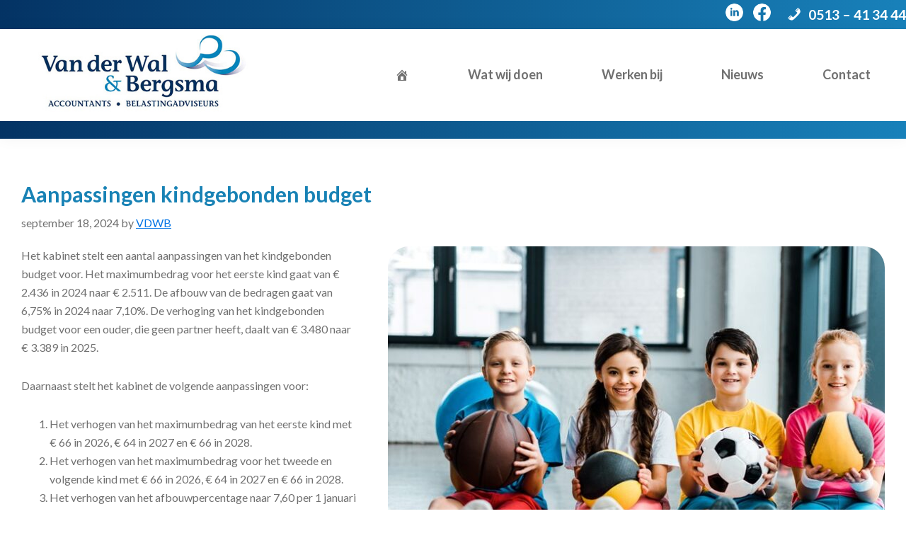

--- FILE ---
content_type: text/html; charset=UTF-8
request_url: https://www.vanderwalbergsma.nl/aanpassingen-kindgebonden-budget/
body_size: 11780
content:
<!DOCTYPE html>
<html lang="nl-NL">
<head >
<meta charset="UTF-8" />
<meta name="viewport" content="width=device-width, initial-scale=1" />
<meta name='robots' content='index, follow, max-image-preview:large, max-snippet:-1, max-video-preview:-1' />

	<!-- This site is optimized with the Yoast SEO plugin v26.7 - https://yoast.com/wordpress/plugins/seo/ -->
	<title>Aanpassingen kindgebonden budget | Van der Wal &amp; Bergsma</title>
	<link rel="canonical" href="https://www.vanderwalbergsma.nl/aanpassingen-kindgebonden-budget/" />
	<meta property="og:locale" content="nl_NL" />
	<meta property="og:type" content="article" />
	<meta property="og:title" content="Aanpassingen kindgebonden budget | Van der Wal &amp; Bergsma" />
	<meta property="og:description" content="Het kabinet stelt een aantal aanpassingen van het kindgebonden budget voor. Het maximumbedrag voor het eerste kind gaat van &euro; 2.436 in 2024 naar &euro; 2.511. De afbouw van de bedragen gaat van" />
	<meta property="og:url" content="https://www.vanderwalbergsma.nl/aanpassingen-kindgebonden-budget/" />
	<meta property="og:site_name" content="Van der Wal &amp; Bergsma" />
	<meta property="article:published_time" content="2024-09-18T04:00:00+00:00" />
	<meta property="og:image" content="https://www.vanderwalbergsma.nl/wp-content/uploads/2024/09/e282e8fd-4773-471a-b00b-c4300211fc05.jpg" />
	<meta property="og:image:width" content="800" />
	<meta property="og:image:height" content="534" />
	<meta property="og:image:type" content="image/jpeg" />
	<meta name="author" content="VDWB" />
	<meta name="twitter:card" content="summary_large_image" />
	<meta name="twitter:label1" content="Geschreven door" />
	<meta name="twitter:data1" content="VDWB" />
	<meta name="twitter:label2" content="Geschatte leestijd" />
	<meta name="twitter:data2" content="1 minuut" />
	<script type="application/ld+json" class="yoast-schema-graph">{"@context":"https://schema.org","@graph":[{"@type":"Article","@id":"https://www.vanderwalbergsma.nl/aanpassingen-kindgebonden-budget/#article","isPartOf":{"@id":"https://www.vanderwalbergsma.nl/aanpassingen-kindgebonden-budget/"},"author":{"name":"VDWB","@id":"https://www.vanderwalbergsma.nl/#/schema/person/46564fee082e1f756089a14f9c0a9502"},"headline":"Aanpassingen kindgebonden budget","datePublished":"2024-09-18T04:00:00+00:00","mainEntityOfPage":{"@id":"https://www.vanderwalbergsma.nl/aanpassingen-kindgebonden-budget/"},"wordCount":133,"publisher":{"@id":"https://www.vanderwalbergsma.nl/#organization"},"image":{"@id":"https://www.vanderwalbergsma.nl/aanpassingen-kindgebonden-budget/#primaryimage"},"thumbnailUrl":"https://www.vanderwalbergsma.nl/wp-content/uploads/2024/09/e282e8fd-4773-471a-b00b-c4300211fc05.jpg","articleSection":["Belastingplan"],"inLanguage":"nl-NL"},{"@type":"WebPage","@id":"https://www.vanderwalbergsma.nl/aanpassingen-kindgebonden-budget/","url":"https://www.vanderwalbergsma.nl/aanpassingen-kindgebonden-budget/","name":"Aanpassingen kindgebonden budget | Van der Wal &amp; Bergsma","isPartOf":{"@id":"https://www.vanderwalbergsma.nl/#website"},"primaryImageOfPage":{"@id":"https://www.vanderwalbergsma.nl/aanpassingen-kindgebonden-budget/#primaryimage"},"image":{"@id":"https://www.vanderwalbergsma.nl/aanpassingen-kindgebonden-budget/#primaryimage"},"thumbnailUrl":"https://www.vanderwalbergsma.nl/wp-content/uploads/2024/09/e282e8fd-4773-471a-b00b-c4300211fc05.jpg","datePublished":"2024-09-18T04:00:00+00:00","breadcrumb":{"@id":"https://www.vanderwalbergsma.nl/aanpassingen-kindgebonden-budget/#breadcrumb"},"inLanguage":"nl-NL","potentialAction":[{"@type":"ReadAction","target":["https://www.vanderwalbergsma.nl/aanpassingen-kindgebonden-budget/"]}]},{"@type":"ImageObject","inLanguage":"nl-NL","@id":"https://www.vanderwalbergsma.nl/aanpassingen-kindgebonden-budget/#primaryimage","url":"https://www.vanderwalbergsma.nl/wp-content/uploads/2024/09/e282e8fd-4773-471a-b00b-c4300211fc05.jpg","contentUrl":"https://www.vanderwalbergsma.nl/wp-content/uploads/2024/09/e282e8fd-4773-471a-b00b-c4300211fc05.jpg","width":800,"height":534},{"@type":"BreadcrumbList","@id":"https://www.vanderwalbergsma.nl/aanpassingen-kindgebonden-budget/#breadcrumb","itemListElement":[{"@type":"ListItem","position":1,"name":"Home","item":"https://www.vanderwalbergsma.nl/"},{"@type":"ListItem","position":2,"name":"Nieuwsberichten","item":"https://www.vanderwalbergsma.nl/nieuwsberichten/"},{"@type":"ListItem","position":3,"name":"Aanpassingen kindgebonden budget"}]},{"@type":"WebSite","@id":"https://www.vanderwalbergsma.nl/#website","url":"https://www.vanderwalbergsma.nl/","name":"Van der Wal &amp; Bergsma","description":"Accountants | Belastingadviseurs","publisher":{"@id":"https://www.vanderwalbergsma.nl/#organization"},"potentialAction":[{"@type":"SearchAction","target":{"@type":"EntryPoint","urlTemplate":"https://www.vanderwalbergsma.nl/?s={search_term_string}"},"query-input":{"@type":"PropertyValueSpecification","valueRequired":true,"valueName":"search_term_string"}}],"inLanguage":"nl-NL"},{"@type":"Organization","@id":"https://www.vanderwalbergsma.nl/#organization","name":"Van der Wal &amp; Bergsma","url":"https://www.vanderwalbergsma.nl/","logo":{"@type":"ImageObject","inLanguage":"nl-NL","@id":"https://www.vanderwalbergsma.nl/#/schema/logo/image/","url":"https://www.vanderwalbergsma.nl/wp-content/uploads/2016/03/logo-vanderwal-463.jpg","contentUrl":"https://www.vanderwalbergsma.nl/wp-content/uploads/2016/03/logo-vanderwal-463.jpg","width":463,"height":148,"caption":"Van der Wal &amp; Bergsma"},"image":{"@id":"https://www.vanderwalbergsma.nl/#/schema/logo/image/"}},{"@type":"Person","@id":"https://www.vanderwalbergsma.nl/#/schema/person/46564fee082e1f756089a14f9c0a9502","name":"VDWB","image":{"@type":"ImageObject","inLanguage":"nl-NL","@id":"https://www.vanderwalbergsma.nl/#/schema/person/image/","url":"https://secure.gravatar.com/avatar/222c8d9586e21ff377ee0eaad4e453b2357e48fcde188a1099859128bdcf968b?s=96&d=mm&r=g","contentUrl":"https://secure.gravatar.com/avatar/222c8d9586e21ff377ee0eaad4e453b2357e48fcde188a1099859128bdcf968b?s=96&d=mm&r=g","caption":"VDWB"},"url":"https://www.vanderwalbergsma.nl/author/vanderwal/"}]}</script>
	<!-- / Yoast SEO plugin. -->


<link rel='dns-prefetch' href='//fonts.googleapis.com' />
<link href='https://fonts.gstatic.com' crossorigin rel='preconnect' />
<link rel="alternate" type="application/rss+xml" title="Van der Wal &amp; Bergsma &raquo; feed" href="https://www.vanderwalbergsma.nl/feed/" />
<link rel="alternate" type="application/rss+xml" title="Van der Wal &amp; Bergsma &raquo; reacties feed" href="https://www.vanderwalbergsma.nl/comments/feed/" />
<link rel="alternate" title="oEmbed (JSON)" type="application/json+oembed" href="https://www.vanderwalbergsma.nl/wp-json/oembed/1.0/embed?url=https%3A%2F%2Fwww.vanderwalbergsma.nl%2Faanpassingen-kindgebonden-budget%2F" />
<link rel="alternate" title="oEmbed (XML)" type="text/xml+oembed" href="https://www.vanderwalbergsma.nl/wp-json/oembed/1.0/embed?url=https%3A%2F%2Fwww.vanderwalbergsma.nl%2Faanpassingen-kindgebonden-budget%2F&#038;format=xml" />
<style id='wp-img-auto-sizes-contain-inline-css'>
img:is([sizes=auto i],[sizes^="auto," i]){contain-intrinsic-size:3000px 1500px}
/*# sourceURL=wp-img-auto-sizes-contain-inline-css */
</style>
<link rel='stylesheet' id='genesis-blocks-style-css-css' href='https://www.vanderwalbergsma.nl/wp-content/plugins/genesis-blocks/dist/style-blocks.build.css?ver=1768466813' media='all' />
<link rel='stylesheet' id='genesis-sample-css' href='https://www.vanderwalbergsma.nl/wp-content/themes/genesis-sample-3/style.css?ver=3.4.2' media='all' />
<style id='genesis-sample-inline-css'>

		.wp-custom-logo .site-container .custom-logo-link {
			aspect-ratio: 350/111.87904967603;
		}
		
/*# sourceURL=genesis-sample-inline-css */
</style>
<style id='wp-emoji-styles-inline-css'>

	img.wp-smiley, img.emoji {
		display: inline !important;
		border: none !important;
		box-shadow: none !important;
		height: 1em !important;
		width: 1em !important;
		margin: 0 0.07em !important;
		vertical-align: -0.1em !important;
		background: none !important;
		padding: 0 !important;
	}
/*# sourceURL=wp-emoji-styles-inline-css */
</style>
<style id='wp-block-library-inline-css'>
:root{--wp-block-synced-color:#7a00df;--wp-block-synced-color--rgb:122,0,223;--wp-bound-block-color:var(--wp-block-synced-color);--wp-editor-canvas-background:#ddd;--wp-admin-theme-color:#007cba;--wp-admin-theme-color--rgb:0,124,186;--wp-admin-theme-color-darker-10:#006ba1;--wp-admin-theme-color-darker-10--rgb:0,107,160.5;--wp-admin-theme-color-darker-20:#005a87;--wp-admin-theme-color-darker-20--rgb:0,90,135;--wp-admin-border-width-focus:2px}@media (min-resolution:192dpi){:root{--wp-admin-border-width-focus:1.5px}}.wp-element-button{cursor:pointer}:root .has-very-light-gray-background-color{background-color:#eee}:root .has-very-dark-gray-background-color{background-color:#313131}:root .has-very-light-gray-color{color:#eee}:root .has-very-dark-gray-color{color:#313131}:root .has-vivid-green-cyan-to-vivid-cyan-blue-gradient-background{background:linear-gradient(135deg,#00d084,#0693e3)}:root .has-purple-crush-gradient-background{background:linear-gradient(135deg,#34e2e4,#4721fb 50%,#ab1dfe)}:root .has-hazy-dawn-gradient-background{background:linear-gradient(135deg,#faaca8,#dad0ec)}:root .has-subdued-olive-gradient-background{background:linear-gradient(135deg,#fafae1,#67a671)}:root .has-atomic-cream-gradient-background{background:linear-gradient(135deg,#fdd79a,#004a59)}:root .has-nightshade-gradient-background{background:linear-gradient(135deg,#330968,#31cdcf)}:root .has-midnight-gradient-background{background:linear-gradient(135deg,#020381,#2874fc)}:root{--wp--preset--font-size--normal:16px;--wp--preset--font-size--huge:42px}.has-regular-font-size{font-size:1em}.has-larger-font-size{font-size:2.625em}.has-normal-font-size{font-size:var(--wp--preset--font-size--normal)}.has-huge-font-size{font-size:var(--wp--preset--font-size--huge)}.has-text-align-center{text-align:center}.has-text-align-left{text-align:left}.has-text-align-right{text-align:right}.has-fit-text{white-space:nowrap!important}#end-resizable-editor-section{display:none}.aligncenter{clear:both}.items-justified-left{justify-content:flex-start}.items-justified-center{justify-content:center}.items-justified-right{justify-content:flex-end}.items-justified-space-between{justify-content:space-between}.screen-reader-text{border:0;clip-path:inset(50%);height:1px;margin:-1px;overflow:hidden;padding:0;position:absolute;width:1px;word-wrap:normal!important}.screen-reader-text:focus{background-color:#ddd;clip-path:none;color:#444;display:block;font-size:1em;height:auto;left:5px;line-height:normal;padding:15px 23px 14px;text-decoration:none;top:5px;width:auto;z-index:100000}html :where(.has-border-color){border-style:solid}html :where([style*=border-top-color]){border-top-style:solid}html :where([style*=border-right-color]){border-right-style:solid}html :where([style*=border-bottom-color]){border-bottom-style:solid}html :where([style*=border-left-color]){border-left-style:solid}html :where([style*=border-width]){border-style:solid}html :where([style*=border-top-width]){border-top-style:solid}html :where([style*=border-right-width]){border-right-style:solid}html :where([style*=border-bottom-width]){border-bottom-style:solid}html :where([style*=border-left-width]){border-left-style:solid}html :where(img[class*=wp-image-]){height:auto;max-width:100%}:where(figure){margin:0 0 1em}html :where(.is-position-sticky){--wp-admin--admin-bar--position-offset:var(--wp-admin--admin-bar--height,0px)}@media screen and (max-width:600px){html :where(.is-position-sticky){--wp-admin--admin-bar--position-offset:0px}}

/*# sourceURL=wp-block-library-inline-css */
</style><style id='global-styles-inline-css'>
:root{--wp--preset--aspect-ratio--square: 1;--wp--preset--aspect-ratio--4-3: 4/3;--wp--preset--aspect-ratio--3-4: 3/4;--wp--preset--aspect-ratio--3-2: 3/2;--wp--preset--aspect-ratio--2-3: 2/3;--wp--preset--aspect-ratio--16-9: 16/9;--wp--preset--aspect-ratio--9-16: 9/16;--wp--preset--color--black: #000000;--wp--preset--color--cyan-bluish-gray: #abb8c3;--wp--preset--color--white: #ffffff;--wp--preset--color--pale-pink: #f78da7;--wp--preset--color--vivid-red: #cf2e2e;--wp--preset--color--luminous-vivid-orange: #ff6900;--wp--preset--color--luminous-vivid-amber: #fcb900;--wp--preset--color--light-green-cyan: #7bdcb5;--wp--preset--color--vivid-green-cyan: #00d084;--wp--preset--color--pale-cyan-blue: #8ed1fc;--wp--preset--color--vivid-cyan-blue: #0693e3;--wp--preset--color--vivid-purple: #9b51e0;--wp--preset--color--theme-primary: #1882b5;--wp--preset--color--theme-secondary: #1882b5;--wp--preset--gradient--vivid-cyan-blue-to-vivid-purple: linear-gradient(135deg,rgb(6,147,227) 0%,rgb(155,81,224) 100%);--wp--preset--gradient--light-green-cyan-to-vivid-green-cyan: linear-gradient(135deg,rgb(122,220,180) 0%,rgb(0,208,130) 100%);--wp--preset--gradient--luminous-vivid-amber-to-luminous-vivid-orange: linear-gradient(135deg,rgb(252,185,0) 0%,rgb(255,105,0) 100%);--wp--preset--gradient--luminous-vivid-orange-to-vivid-red: linear-gradient(135deg,rgb(255,105,0) 0%,rgb(207,46,46) 100%);--wp--preset--gradient--very-light-gray-to-cyan-bluish-gray: linear-gradient(135deg,rgb(238,238,238) 0%,rgb(169,184,195) 100%);--wp--preset--gradient--cool-to-warm-spectrum: linear-gradient(135deg,rgb(74,234,220) 0%,rgb(151,120,209) 20%,rgb(207,42,186) 40%,rgb(238,44,130) 60%,rgb(251,105,98) 80%,rgb(254,248,76) 100%);--wp--preset--gradient--blush-light-purple: linear-gradient(135deg,rgb(255,206,236) 0%,rgb(152,150,240) 100%);--wp--preset--gradient--blush-bordeaux: linear-gradient(135deg,rgb(254,205,165) 0%,rgb(254,45,45) 50%,rgb(107,0,62) 100%);--wp--preset--gradient--luminous-dusk: linear-gradient(135deg,rgb(255,203,112) 0%,rgb(199,81,192) 50%,rgb(65,88,208) 100%);--wp--preset--gradient--pale-ocean: linear-gradient(135deg,rgb(255,245,203) 0%,rgb(182,227,212) 50%,rgb(51,167,181) 100%);--wp--preset--gradient--electric-grass: linear-gradient(135deg,rgb(202,248,128) 0%,rgb(113,206,126) 100%);--wp--preset--gradient--midnight: linear-gradient(135deg,rgb(2,3,129) 0%,rgb(40,116,252) 100%);--wp--preset--font-size--small: 12px;--wp--preset--font-size--medium: 20px;--wp--preset--font-size--large: 20px;--wp--preset--font-size--x-large: 42px;--wp--preset--font-size--normal: 18px;--wp--preset--font-size--larger: 24px;--wp--preset--spacing--20: 0.44rem;--wp--preset--spacing--30: 0.67rem;--wp--preset--spacing--40: 1rem;--wp--preset--spacing--50: 1.5rem;--wp--preset--spacing--60: 2.25rem;--wp--preset--spacing--70: 3.38rem;--wp--preset--spacing--80: 5.06rem;--wp--preset--shadow--natural: 6px 6px 9px rgba(0, 0, 0, 0.2);--wp--preset--shadow--deep: 12px 12px 50px rgba(0, 0, 0, 0.4);--wp--preset--shadow--sharp: 6px 6px 0px rgba(0, 0, 0, 0.2);--wp--preset--shadow--outlined: 6px 6px 0px -3px rgb(255, 255, 255), 6px 6px rgb(0, 0, 0);--wp--preset--shadow--crisp: 6px 6px 0px rgb(0, 0, 0);}:where(.is-layout-flex){gap: 0.5em;}:where(.is-layout-grid){gap: 0.5em;}body .is-layout-flex{display: flex;}.is-layout-flex{flex-wrap: wrap;align-items: center;}.is-layout-flex > :is(*, div){margin: 0;}body .is-layout-grid{display: grid;}.is-layout-grid > :is(*, div){margin: 0;}:where(.wp-block-columns.is-layout-flex){gap: 2em;}:where(.wp-block-columns.is-layout-grid){gap: 2em;}:where(.wp-block-post-template.is-layout-flex){gap: 1.25em;}:where(.wp-block-post-template.is-layout-grid){gap: 1.25em;}.has-black-color{color: var(--wp--preset--color--black) !important;}.has-cyan-bluish-gray-color{color: var(--wp--preset--color--cyan-bluish-gray) !important;}.has-white-color{color: var(--wp--preset--color--white) !important;}.has-pale-pink-color{color: var(--wp--preset--color--pale-pink) !important;}.has-vivid-red-color{color: var(--wp--preset--color--vivid-red) !important;}.has-luminous-vivid-orange-color{color: var(--wp--preset--color--luminous-vivid-orange) !important;}.has-luminous-vivid-amber-color{color: var(--wp--preset--color--luminous-vivid-amber) !important;}.has-light-green-cyan-color{color: var(--wp--preset--color--light-green-cyan) !important;}.has-vivid-green-cyan-color{color: var(--wp--preset--color--vivid-green-cyan) !important;}.has-pale-cyan-blue-color{color: var(--wp--preset--color--pale-cyan-blue) !important;}.has-vivid-cyan-blue-color{color: var(--wp--preset--color--vivid-cyan-blue) !important;}.has-vivid-purple-color{color: var(--wp--preset--color--vivid-purple) !important;}.has-black-background-color{background-color: var(--wp--preset--color--black) !important;}.has-cyan-bluish-gray-background-color{background-color: var(--wp--preset--color--cyan-bluish-gray) !important;}.has-white-background-color{background-color: var(--wp--preset--color--white) !important;}.has-pale-pink-background-color{background-color: var(--wp--preset--color--pale-pink) !important;}.has-vivid-red-background-color{background-color: var(--wp--preset--color--vivid-red) !important;}.has-luminous-vivid-orange-background-color{background-color: var(--wp--preset--color--luminous-vivid-orange) !important;}.has-luminous-vivid-amber-background-color{background-color: var(--wp--preset--color--luminous-vivid-amber) !important;}.has-light-green-cyan-background-color{background-color: var(--wp--preset--color--light-green-cyan) !important;}.has-vivid-green-cyan-background-color{background-color: var(--wp--preset--color--vivid-green-cyan) !important;}.has-pale-cyan-blue-background-color{background-color: var(--wp--preset--color--pale-cyan-blue) !important;}.has-vivid-cyan-blue-background-color{background-color: var(--wp--preset--color--vivid-cyan-blue) !important;}.has-vivid-purple-background-color{background-color: var(--wp--preset--color--vivid-purple) !important;}.has-black-border-color{border-color: var(--wp--preset--color--black) !important;}.has-cyan-bluish-gray-border-color{border-color: var(--wp--preset--color--cyan-bluish-gray) !important;}.has-white-border-color{border-color: var(--wp--preset--color--white) !important;}.has-pale-pink-border-color{border-color: var(--wp--preset--color--pale-pink) !important;}.has-vivid-red-border-color{border-color: var(--wp--preset--color--vivid-red) !important;}.has-luminous-vivid-orange-border-color{border-color: var(--wp--preset--color--luminous-vivid-orange) !important;}.has-luminous-vivid-amber-border-color{border-color: var(--wp--preset--color--luminous-vivid-amber) !important;}.has-light-green-cyan-border-color{border-color: var(--wp--preset--color--light-green-cyan) !important;}.has-vivid-green-cyan-border-color{border-color: var(--wp--preset--color--vivid-green-cyan) !important;}.has-pale-cyan-blue-border-color{border-color: var(--wp--preset--color--pale-cyan-blue) !important;}.has-vivid-cyan-blue-border-color{border-color: var(--wp--preset--color--vivid-cyan-blue) !important;}.has-vivid-purple-border-color{border-color: var(--wp--preset--color--vivid-purple) !important;}.has-vivid-cyan-blue-to-vivid-purple-gradient-background{background: var(--wp--preset--gradient--vivid-cyan-blue-to-vivid-purple) !important;}.has-light-green-cyan-to-vivid-green-cyan-gradient-background{background: var(--wp--preset--gradient--light-green-cyan-to-vivid-green-cyan) !important;}.has-luminous-vivid-amber-to-luminous-vivid-orange-gradient-background{background: var(--wp--preset--gradient--luminous-vivid-amber-to-luminous-vivid-orange) !important;}.has-luminous-vivid-orange-to-vivid-red-gradient-background{background: var(--wp--preset--gradient--luminous-vivid-orange-to-vivid-red) !important;}.has-very-light-gray-to-cyan-bluish-gray-gradient-background{background: var(--wp--preset--gradient--very-light-gray-to-cyan-bluish-gray) !important;}.has-cool-to-warm-spectrum-gradient-background{background: var(--wp--preset--gradient--cool-to-warm-spectrum) !important;}.has-blush-light-purple-gradient-background{background: var(--wp--preset--gradient--blush-light-purple) !important;}.has-blush-bordeaux-gradient-background{background: var(--wp--preset--gradient--blush-bordeaux) !important;}.has-luminous-dusk-gradient-background{background: var(--wp--preset--gradient--luminous-dusk) !important;}.has-pale-ocean-gradient-background{background: var(--wp--preset--gradient--pale-ocean) !important;}.has-electric-grass-gradient-background{background: var(--wp--preset--gradient--electric-grass) !important;}.has-midnight-gradient-background{background: var(--wp--preset--gradient--midnight) !important;}.has-small-font-size{font-size: var(--wp--preset--font-size--small) !important;}.has-medium-font-size{font-size: var(--wp--preset--font-size--medium) !important;}.has-large-font-size{font-size: var(--wp--preset--font-size--large) !important;}.has-x-large-font-size{font-size: var(--wp--preset--font-size--x-large) !important;}
/*# sourceURL=global-styles-inline-css */
</style>

<style id='classic-theme-styles-inline-css'>
/*! This file is auto-generated */
.wp-block-button__link{color:#fff;background-color:#32373c;border-radius:9999px;box-shadow:none;text-decoration:none;padding:calc(.667em + 2px) calc(1.333em + 2px);font-size:1.125em}.wp-block-file__button{background:#32373c;color:#fff;text-decoration:none}
/*# sourceURL=/wp-includes/css/classic-themes.min.css */
</style>
<link rel='stylesheet' id='genesis-sample-fonts-css' href='https://fonts.googleapis.com/css?family=Lato:400,400i,600,700&#038;display=swap' media='all' />
<link rel='stylesheet' id='dashicons-css' href='https://www.vanderwalbergsma.nl/wp-includes/css/dashicons.min.css?ver=6.9' media='all' />
<link rel='stylesheet' id='genesis-sample-gutenberg-css' href='https://www.vanderwalbergsma.nl/wp-content/themes/genesis-sample-3/lib/gutenberg/front-end.css?ver=3.4.2' media='all' />
<style id='genesis-sample-gutenberg-inline-css'>
.gb-block-post-grid .gb-post-grid-items h2 a:hover {
	color: #1882b5;
}

.site-container .wp-block-button .wp-block-button__link {
	background-color: #1882b5;
}

.wp-block-button .wp-block-button__link:not(.has-background),
.wp-block-button .wp-block-button__link:not(.has-background):focus,
.wp-block-button .wp-block-button__link:not(.has-background):hover {
	color: #ffffff;
}

.site-container .wp-block-button.is-style-outline .wp-block-button__link {
	color: #1882b5;
}

.site-container .wp-block-button.is-style-outline .wp-block-button__link:focus,
.site-container .wp-block-button.is-style-outline .wp-block-button__link:hover {
	color: #3ba5d8;
}		.site-container .has-small-font-size {
			font-size: 12px;
		}		.site-container .has-normal-font-size {
			font-size: 18px;
		}		.site-container .has-large-font-size {
			font-size: 20px;
		}		.site-container .has-larger-font-size {
			font-size: 24px;
		}		.site-container .has-theme-primary-color,
		.site-container .wp-block-button .wp-block-button__link.has-theme-primary-color,
		.site-container .wp-block-button.is-style-outline .wp-block-button__link.has-theme-primary-color {
			color: #1882b5;
		}

		.site-container .has-theme-primary-background-color,
		.site-container .wp-block-button .wp-block-button__link.has-theme-primary-background-color,
		.site-container .wp-block-pullquote.is-style-solid-color.has-theme-primary-background-color {
			background-color: #1882b5;
		}		.site-container .has-theme-secondary-color,
		.site-container .wp-block-button .wp-block-button__link.has-theme-secondary-color,
		.site-container .wp-block-button.is-style-outline .wp-block-button__link.has-theme-secondary-color {
			color: #1882b5;
		}

		.site-container .has-theme-secondary-background-color,
		.site-container .wp-block-button .wp-block-button__link.has-theme-secondary-background-color,
		.site-container .wp-block-pullquote.is-style-solid-color.has-theme-secondary-background-color {
			background-color: #1882b5;
		}
/*# sourceURL=genesis-sample-gutenberg-inline-css */
</style>
<script src="https://www.vanderwalbergsma.nl/wp-includes/js/jquery/jquery.min.js?ver=3.7.1" id="jquery-core-js"></script>
<script src="https://www.vanderwalbergsma.nl/wp-includes/js/jquery/jquery-migrate.min.js?ver=3.4.1" id="jquery-migrate-js"></script>
<link rel="https://api.w.org/" href="https://www.vanderwalbergsma.nl/wp-json/" /><link rel="alternate" title="JSON" type="application/json" href="https://www.vanderwalbergsma.nl/wp-json/wp/v2/posts/2160" /><link rel="EditURI" type="application/rsd+xml" title="RSD" href="https://www.vanderwalbergsma.nl/xmlrpc.php?rsd" />
<meta name="generator" content="WordPress 6.9" />
<link rel='shortlink' href='https://www.vanderwalbergsma.nl/?p=2160' />
<link rel="pingback" href="https://www.vanderwalbergsma.nl/xmlrpc.php" />
<link rel="icon" href="https://www.vanderwalbergsma.nl/wp-content/uploads/2016/03/cropped-vanderwal-icon-32x32.jpg" sizes="32x32" />
<link rel="icon" href="https://www.vanderwalbergsma.nl/wp-content/uploads/2016/03/cropped-vanderwal-icon-192x192.jpg" sizes="192x192" />
<link rel="apple-touch-icon" href="https://www.vanderwalbergsma.nl/wp-content/uploads/2016/03/cropped-vanderwal-icon-180x180.jpg" />
<meta name="msapplication-TileImage" content="https://www.vanderwalbergsma.nl/wp-content/uploads/2016/03/cropped-vanderwal-icon-270x270.jpg" />
		<style id="wp-custom-css">
			a:focus {
	border: none;
}
.js .nav-primary {
	padding: 35px 0;
}

hr.wp-block-separator {
	border-bottom: 1px solid;
	color: #1882b5;
	max-width: 200px !important;
}

.wp-custom-logo .title-area {
	padding: 8px 0;	
}

.content {
	width: 100%;
}

ul{
	list-style-image: url('https://www.vanderwalbergsma.nl/wp-content/themes/genesis-sample-3/images/bullet.jpg');
	line-height:3.5;
	font-weight: bold;
}

body {
	color: #707070;
	font-size: 1rem;
}

h1 {
	color: #1882b5;
	font-weight: 600;
	font-size: 2.5rem;
}

h3 {
	color: #1882b5;
}

.wp-block-button a{
	color: white;	
}

img {
	border-radius: 30px;
}

.alignfull img{
	border-radius: 0;
}

.home .gb-block-post-grid-title a {
	font-size: 24px;
	color: #1882b5 !important;
	font-weight: 600;
	text-decoration: none;
}

.archive-title {
	font-size: 35px;
}

.genesis-nav-menu a {
	font-size: 18px;
  color: #707070;
	font-weight: 600;
}

#menu-item-20 {
	padding-right: 20px;
}

.menu-item-has-children a.sf-with-ul::after {
    content: "\25be";
    padding: 15px;
}

.current-menu-item a, .genesis-nav-menu a:hover{
  color: #1882b5 !important;
	border-bottom: solid 1px #1882b5;
}

.site-inner {
  max-width: 1400px;
}

.wp-block-columns {
	margin-top: 40px;
}



/*homepage */
.page-id-4 .entry-header, .page-id-6 .entry-header, .page-id-9 .entry-header {
	display: none;
}

video {
	max-width: 100% !important;

}

.page-id-4 video {
	max-height: 400px !important;
}

.intro-home {
			margin-left: 0 !important;
		margin-right: 0 !important;
}

.intro-home .wp-block-column  {
	margin-right: 0 !important}

.intro-home .wp-containter-3 {
	align-items: middle !important
}

.wp-block-cover-image .wp-block-cover__background.has-background-dim.has-background-dim-100, .wp-block-cover-image .wp-block-cover__gradient-background.has-background-dim.has-background-dim-100, .wp-block-cover .wp-block-cover__background.has-background-dim.has-background-dim-100, .wp-block-cover .wp-block-cover__gradient-background.has-background-dim.has-background-dim-100 {
	border-radius: 0!important;
}

.cta h1 {
	color: white !important;
  font-size: 10px !important;
	text-transform: lowercase;
}

.wp-block-cover.cat-bar, .wp-block-cover-image.cat-bar {
	min-height: 0!important;
}

.cat-bar h1{
	margin-top: 13px;
	font-size: 2.2rem;
}

.cat-bar p{
	font-size: 1.3rem;
}

.intro-home .wp-block-columns {
	align-items: middle !important;
}
.home .wp-container-3 {
	margin: 0;
}

.top-bar-vanderwal {
	border-top: 25px solid;
    border-image: linear-gradient(0.25turn, rgba(4,51,100), rgba(24,129,186));
    border-image-slice: 1;
}

h1.top-bar-vanderwal {
  padding-top: 20px;
}

.wp-block-column {
	margin-left: 0 !important;
	margin-right: 0 !important;
}

.block-kop {
	font-size: 2.5rem;
	color: #1882b5;
	text-transform: uppercase;
	font-weight: 600;
}


.block-kop-diensten {
	font-size: 2.5rem;
	color: #1882b5;
	font-weight: 900;
	min-height: 15px;
	padding-bottom: 5px;
	border-bottom: solid 1px
}

.page-id-6 ul {
	font-weight: normal;
}

/*homepage */


@media only screen and (min-width: 960px){
.full-width-content .entry-content > .alignwide {
margin-left: 0;
margin-right: 0;
max-width: 100%;
width: auto;}

	.nav-primary .genesis-nav-menu li {
	padding: 10px 40px;	
	}
	
	.nav-primary .genesis-nav-menu a { padding: 10px 0;}
	
.alignfull .alignwide, .alignwide .alignwide {
	max-width: 1400px;}
}

.page .entry-header h1 {
	font-size: 2.5rem;
	color: #1882b5;
	font-weight: 600;
	text-align: center;
}

.gb-block-layout-column-inner.gb-background-cover.gb-background-no-repeat {
	height: 100%;
}

.wp-block-cover-image .wp-block-cover__background.has-background-dim.has-background-dim-100, .wp-block-cover-image .wp-block-cover__gradient-background.has-background-dim.has-background-dim-100, .wp-block-cover .wp-block-cover__background.has-background-dim.has-background-dim-100, .wp-block-cover .wp-block-cover__gradient-background.has-background-dim.has-background-dim-100 {
	border-radius: 40px;
}

.site-header {
	border-bottom: 25px solid;
    border-image: linear-gradient(0.25turn, rgba(4,51,100), rgba(24,129,186));
    border-image-slice: 1;
    width:100%;
}

.site-header .wrap {
max-width: 1380px;
margin: 0 auto;
}


.footer-widgets {
	border-top: none;
	  background-image: linear-gradient(0.25turn, rgba(4,51,100), rgba(24,129,186));
    color: white;
    text-align: Left;
}

.footer-widgets h1, .footer-widgets a{
	color: white;
}

.wp-block-cover, .wp-block-cover-image {
	margin-bottom: 40px;
}

.projects-columns {
	padding: 0 40px;	
}

.site-footer {
	padding: 10px;
}

.header-block-badf {
    margin-top: -60px !important;
}
.footer-widgets .textwidget p {
	padding: 3px 0;
}

.gb-block-accordion .gb-accordion-title {
	color:#0073e5;
}
.gb-block-accordion {
	border: solid 1px #f2f2f2;
}

.alignfull .alignwide, .alignwide .alignwide {
	max-width: 1320px;
}
/* Wat wij doen */
.page-id-6 .wp-block-column {
	margin-left: 0;
		margin-right: 0;
}

/* Contactpagina */
.page-id-18 .entry-header{
	display: none;
}

.page-id-18 .site-inner, .page-id-6 .site-inner, .page-id-9 .site-inner, .page-id-4 .site-inner {
	padding-top: 0;
}

.contact-kolom {
	border-radius: 35px;
	padding: 30px;
	color: #707070;
}

.contact-kolom h2 {
font-weight: 600;
}

body .is-layout-flex > * {
	margin: 50px
}

/* Contactpagina */

/* post page */
.singular-image.entry-image {
	float: right;
margin-left: 40px;
}
/* post page */


.wp-block-group {
	margin: 30px 0;
}

.after-entry, .archive-description, .author-box, .comment-respond, .entry, .entry-comments, .entry-pings, .bottom-item {
	margin-bottom: 0;
}

.top-bar-wrap {
	 background: linear-gradient(0.25turn, rgba(4,51,100), rgba(24,129,186));
		position: sticky;
		top: 0;
		z-index: 9999;
}

.site-header {
	top: 41px;
}
.before-header {
		   max-width: 1340px;
    margin: 0 auto;
		text-align: right;
	color: white;

}

.dashicons-phone {
	margin:	5px 10px
}

.before-header a {
	text-decoration:none;
	font-weight: bold;
	color: white;
	font-size: 1.2rem;
}

.before-header a:hover {
	text-decoration: underline;
}

section#custom_html-4 {
    margin-bottom: 0;
    padding: 5px 0;
}

.site-footer {
	 background: linear-gradient(0.25turn, rgba(4,51,100), rgba(24,129,186));
		position: sticky;
		top: 0;
		z-index: 9999; 
	color: white;
}

.site-footer a{
	color: white;
	text-decoration: none;
}

.footer-widgets img {
	border-radius: 0;
	margin-bottom: 0
}

.footer-widgets h3 {
	color: #89b1dd;
	font-size: 1.3rem;
}

.footer-widgets a {
	text-decoration: none;
} 


.footer-widgets a:hover {
	text-decoration: underline;
} 

.intro {
	font-size:1.3rem;
	font-weight: bold
}

h2 {
	color: #1882b5;
}

.page-id-18 img {
	border-radius: 0;
}

.functie {
	    color: black;
    font-size: 1.1rem;
	min-height: 65px;
	margin-bottom: 10px;
}

/**Wat Wij doen **/



@media only screen and (max-width: 728px) {
	
 .wp-block-cover {
		min-height: 250px;
	}

.watwijdoen-kolom1 {
	margin-top: 0 !important;
	margin-bottom: 0 !important;
	padding-top: 0;
	padding-bottom: 0;}
	
.watwijdoen-kolom2 {
		display: none;
	}
	
}		</style>
		</head>
<body class="wp-singular post-template-default single single-post postid-2160 single-format-standard wp-custom-logo wp-embed-responsive wp-theme-genesis wp-child-theme-genesis-sample-3 header-full-width full-width-content genesis-breadcrumbs-hidden genesis-singular-image-visible genesis-footer-widgets-visible no-js has-no-blocks">	<script>
	//<![CDATA[
	(function(){
		var c = document.body.classList;
		c.remove( 'no-js' );
		c.add( 'js' );
	})();
	//]]>
	</script>
	<div class="site-container"><ul class="genesis-skip-link"><li><a href="#genesis-nav-primary" class="screen-reader-shortcut"> Spring naar de hoofdnavigatie</a></li><li><a href="#genesis-content" class="screen-reader-shortcut"> Door naar de hoofd inhoud</a></li><li><a href="#genesis-footer-widgets" class="screen-reader-shortcut"> Spring naar de voettekst</a></li></ul><div class="top-bar-wrap"><div class="before-header" class="widget-area"><section id="custom_html-4" class="widget_text widget widget_custom_html"><div class="widget_text widget-wrap"><div class="textwidget custom-html-widget"><a href="https://nl.linkedin.com/company/van-der-wal-&-bergsma-accountants-belastingadviseurs" target="_blank"><img src="https://www.vanderwalbergsma.nl/wp-content/uploads/2023/09/linkedin.png" height="25" width="25" style="margin-right:10px;"> </a>
<a href="https://www.facebook.com/vanderwalbergsma.nl/?locale=nl_NL" target="_blank"><img src="https://www.vanderwalbergsma.nl/wp-content/uploads/2023/09/facebook.png" height="25" width="25" style="margin-right:10px;"></a>
<i class="dashicons dashicons-phone"></i><a href="tel:0513–41 34 44">0513 – 41 34 44</a>
</div></div></section>
</div></div><header class="site-header"><div class="wrap"><div class="title-area"><a href="https://www.vanderwalbergsma.nl/" class="custom-logo-link" rel="home"><img width="463" height="148" src="https://www.vanderwalbergsma.nl/wp-content/uploads/2016/03/logo-vanderwal-463.jpg" class="custom-logo" alt="Van der Wal &amp; Bergsma" decoding="async" srcset="https://www.vanderwalbergsma.nl/wp-content/uploads/2016/03/logo-vanderwal-463.jpg 463w, https://www.vanderwalbergsma.nl/wp-content/uploads/2016/03/logo-vanderwal-463-300x96.jpg 300w" sizes="(max-width: 463px) 100vw, 463px" /></a><p class="site-title">Van der Wal &amp; Bergsma</p><p class="site-description">Accountants | Belastingadviseurs</p></div><nav class="nav-primary" aria-label="Hoofd" id="genesis-nav-primary"><div class="wrap"><ul id="menu-main-menu" class="menu genesis-nav-menu menu-primary js-superfish"><li id="menu-item-13" class="menu-item menu-item-type-post_type menu-item-object-page menu-item-home menu-item-13"><a href="https://www.vanderwalbergsma.nl/"><span ><i class="dashicons dashicons-admin-home"></i></span></a></li>
<li id="menu-item-12" class="menu-item menu-item-type-post_type menu-item-object-page menu-item-12"><a href="https://www.vanderwalbergsma.nl/dienstverlening/"><span >Wat wij doen</span></a></li>
<li id="menu-item-11" class="menu-item menu-item-type-post_type menu-item-object-page menu-item-11"><a href="https://www.vanderwalbergsma.nl/werken-bij-ons/"><span >Werken bij</span></a></li>
<li id="menu-item-785" class="menu-item menu-item-type-post_type menu-item-object-page menu-item-785"><a href="https://www.vanderwalbergsma.nl/nieuws/"><span >Nieuws</span></a></li>
<li id="menu-item-20" class="menu-item menu-item-type-post_type menu-item-object-page menu-item-20"><a href="https://www.vanderwalbergsma.nl/contactinformatie/"><span >Contact</span></a></li>
</ul></div></nav></div></header><div class="site-inner"><div class="content-sidebar-wrap"><main class="content" id="genesis-content"><article class="post-2160 post type-post status-publish format-standard has-post-thumbnail category-belastingplan entry" aria-label="Aanpassingen kindgebonden budget"><header class="entry-header"><h1 class="entry-title">Aanpassingen kindgebonden budget</h1>
<p class="entry-meta"><time class="entry-time">september 18, 2024</time> by <span class="entry-author"><a href="https://www.vanderwalbergsma.nl/author/vanderwal/" class="entry-author-link" rel="author"><span class="entry-author-name">VDWB</span></a></span>  </p></header><div class="entry-content"><img width="702" height="526" src="https://www.vanderwalbergsma.nl/wp-content/uploads/2024/09/e282e8fd-4773-471a-b00b-c4300211fc05-702x526.jpg" class="singular-image entry-image" alt="" decoding="async" /><p>Het kabinet stelt een aantal aanpassingen van het kindgebonden budget voor. Het maximumbedrag voor het eerste kind gaat van &euro; 2.436 in 2024 naar &euro; 2.511. De afbouw van de bedragen gaat van 6,75% in 2024 naar 7,10%. De verhoging van het kindgebonden budget voor een ouder, die geen partner heeft, daalt van &euro;&nbsp;3.480 naar &euro; 3.389 in 2025.</p>
<p>Daarnaast stelt het kabinet de volgende aanpassingen voor:</p>
<ol>
<li>Het verhogen van het maximumbedrag van het eerste kind met &euro; 66 in 2026, &euro; 64 in 2027 en &euro; 66 in 2028.</li>
<li>Het verhogen van het maximumbedrag voor het tweede en volgende kind met &euro; 66 in 2026, &euro; 64 in 2027 en &euro; 66 in 2028.</li>
<li>Het verhogen van het afbouwpercentage naar 7,60 per 1 januari 2026.</li>
<li>Het verhogen van het afbouwpercentage naar 8,05 per 1 januari 2027.</li>
<li>Het verhogen van het afbouwpercentage naar 8,50 per 1 januari 2028.</li>
</ol>
<div style='font-size:smaller' class='im_source'>Bron: Ministerie van Sociale Zaken en Werkgelegenheid | wetsvoorstel  | 17-09-2024</div>
<!--<rdf:RDF xmlns:rdf="http://www.w3.org/1999/02/22-rdf-syntax-ns#"
			xmlns:dc="http://purl.org/dc/elements/1.1/"
			xmlns:trackback="http://madskills.com/public/xml/rss/module/trackback/">
		<rdf:Description rdf:about="https://www.vanderwalbergsma.nl/aanpassingen-kindgebonden-budget/"
    dc:identifier="https://www.vanderwalbergsma.nl/aanpassingen-kindgebonden-budget/"
    dc:title="Aanpassingen kindgebonden budget"
    trackback:ping="https://www.vanderwalbergsma.nl/aanpassingen-kindgebonden-budget/trackback/" />
</rdf:RDF>-->
</div><footer class="entry-footer"><p class="entry-meta"><span class="entry-categories">Categorie: <a href="https://www.vanderwalbergsma.nl/category/belastingplan/" rel="category tag">Belastingplan</a></span> </p></footer></article><article class="post-1496 post type-post status-publish format-standard has-post-thumbnail category-belastingplan entry" aria-label="Aanpassingen kindgebonden budget"><header class="entry-header"><h1 class="entry-title">Aanpassingen kindgebonden budget</h1>
<p class="entry-meta"><time class="entry-time">september 21, 2023</time> by <span class="entry-author"><a href="https://www.vanderwalbergsma.nl/author/vanderwal/" class="entry-author-link" rel="author"><span class="entry-author-name">VDWB</span></a></span>  </p></header><div class="entry-content"><img width="702" height="526" src="https://www.vanderwalbergsma.nl/wp-content/uploads/2023/09/993b684c-6401-4365-9bbf-711ffbe0c160-702x526.jpg" class="singular-image entry-image" alt="" decoding="async" loading="lazy" /><p>Het kabinet stelt een aantal aanpassingen van het kindgebonden budget voor:</p>
<ol>
<li>Het maximumbedrag voor het eerste kind wordt verhoogd met &euro; 750 per jaar.</li>
<li>Het maximumbedrag voor het tweede en volgende kinderen gaat met &euro; 883 per jaar omhoog.</li>
<li>Het extra kindgebonden budget voor kinderen van 12 tot 18 jaar stijgt met &euro; 400 per jaar.</li>
<li>Het extra kindgebonden budget voor alleenstaande ouders wordt verlaagd met &euro; 619 per jaar.</li>
<li>De inkomensdrempel voor de berekening van een korting op het kindgebonden budget voor ouderparen wordt verlaagd met &euro; 11.111 per jaar.</li>
</ol>
<p>De aanpassingen van de genoemde (maximum)bedragen in het kindgebonden budget vinden plaats nadat de bedragen van het kindgebonden budget uit 2023 zijn aangepast op grond van eerder beleid en zijn ge&iuml;ndexeerd met de tabelcorrectiefactor. Deze factor bedraagt voor 2024 1,099.</p>
<div style='font-size:smaller' class='im_source'>Bron: Ministerie van Financiën | wetsvoorstel  | 18-09-2023</div>
<!--<rdf:RDF xmlns:rdf="http://www.w3.org/1999/02/22-rdf-syntax-ns#"
			xmlns:dc="http://purl.org/dc/elements/1.1/"
			xmlns:trackback="http://madskills.com/public/xml/rss/module/trackback/">
		<rdf:Description rdf:about="https://www.vanderwalbergsma.nl/aanpassingen-kindgebonden-budget/"
    dc:identifier="https://www.vanderwalbergsma.nl/aanpassingen-kindgebonden-budget/"
    dc:title="Aanpassingen kindgebonden budget"
    trackback:ping="https://www.vanderwalbergsma.nl/aanpassingen-kindgebonden-budget/trackback/" />
</rdf:RDF>-->
</div><footer class="entry-footer"><p class="entry-meta"><span class="entry-categories">Categorie: <a href="https://www.vanderwalbergsma.nl/category/belastingplan/" rel="category tag">Belastingplan</a></span> </p></footer></article></main></div></div><div class="footer-widgets" id="genesis-footer-widgets"><h2 class="genesis-sidebar-title screen-reader-text">Footer</h2><div class="wrap"><div class="widget-area footer-widgets-1 footer-widget-area"><section id="text-4" class="widget widget_text"><div class="widget-wrap"><h3 class="widgettitle widget-title">Contactgegevens</h3>
			<div class="textwidget"><p>Torenstraat 48<br />
8501 BW Joure<br />
0513 – 41 34 44</p>
<p><a href="mailto:info@vanderwalbergsma.nl">info@vanderwalbergsma.nl</a></p>
</div>
		</div></section>
</div><div class="widget-area footer-widgets-2 footer-widget-area"><section id="text-5" class="widget widget_text"><div class="widget-wrap"><h3 class="widgettitle widget-title">Documenten</h3>
			<div class="textwidget"><p><a href="https://www.vanderwalbergsma.nl/disclaimer/">Disclaimer</a><br />
<a href="https://www.vanderwalbergsma.nl/wp-content/uploads/2018/06/Algemene-voorwaarden-vdWB-2025-1.pdf">Algemene voorwaarden</a><br />
<a href="/wp-content/uploads/documents/2018-Privacyverklaring-website-VDWB-10019.pdf">Privacy verklaring</a><br />
<a href="https://www.vanderwalbergsma.nl/wp-content/uploads/2025/04/Privacy-voorwaarden-incl-verwerkersovereenkomst-tbv-website-VDWB-BV.pdf">Privacy voorwaarden</a><br />
<a href="/wp-content/uploads/documents/201810-Tekst website-kantoren-klachtenregeling-door-Auxilium-VDWB-10019.pdf">Klachten</a><br />
<a href="https://www.vanderwalbergsma.nl/klokkenluidersregeling/" target="_blank" rel="noopener">Klokkenluidersregeling</a></p>
</div>
		</div></section>
</div><div class="widget-area footer-widgets-3 footer-widget-area"><section id="text-6" class="widget widget_text"><div class="widget-wrap"><h3 class="widgettitle widget-title">Lidmaatschappen</h3>
			<div class="textwidget"><p><a href="https://rb.nl"><img loading="lazy" decoding="async" class="wp-image-1299 alignnone" src="https://www.vanderwalbergsma.nl/wp-content/uploads/2023/09/logo_rb.gif" alt="" width="120" height="47" /></a></p>
<p><a href="https://www.nba.nl"><img loading="lazy" decoding="async" class="wp-image-1298 alignnone" src="https://www.vanderwalbergsma.nl/wp-content/uploads/2023/09/nba.png" alt="" width="156" height="47" srcset="https://www.vanderwalbergsma.nl/wp-content/uploads/2023/09/nba.png 409w, https://www.vanderwalbergsma.nl/wp-content/uploads/2023/09/nba-300x90.png 300w" sizes="auto, (max-width: 156px) 100vw, 156px" /></a></p>
<p><a href="https://www.auxilium.nl"><img loading="lazy" decoding="async" class="alignnone wp-image-1322" src="https://www.vanderwalbergsma.nl/wp-content/uploads/2023/09/auxilium-logo-540x250-RGB-1.jpg" alt="" width="103" height="47" srcset="https://www.vanderwalbergsma.nl/wp-content/uploads/2023/09/auxilium-logo-540x250-RGB-1.jpg 510w, https://www.vanderwalbergsma.nl/wp-content/uploads/2023/09/auxilium-logo-540x250-RGB-1-300x137.jpg 300w" sizes="auto, (max-width: 103px) 100vw, 103px" /></a></p>
</div>
		</div></section>
</div></div></div><footer class="site-footer"><div class="wrap"><p>Webdesign: <a href="https://www.studiodaanened.nl" target="_blank"> Reclamebureau "Studio Daan &amp; Ed"</a></p></div></footer></div><script type="speculationrules">
{"prefetch":[{"source":"document","where":{"and":[{"href_matches":"/*"},{"not":{"href_matches":["/wp-*.php","/wp-admin/*","/wp-content/uploads/*","/wp-content/*","/wp-content/plugins/*","/wp-content/themes/genesis-sample-3/*","/wp-content/themes/genesis/*","/*\\?(.+)"]}},{"not":{"selector_matches":"a[rel~=\"nofollow\"]"}},{"not":{"selector_matches":".no-prefetch, .no-prefetch a"}}]},"eagerness":"conservative"}]}
</script>
	<script type="text/javascript">
		function genesisBlocksShare( url, title, w, h ){
			var left = ( window.innerWidth / 2 )-( w / 2 );
			var top  = ( window.innerHeight / 2 )-( h / 2 );
			return window.open(url, title, 'toolbar=no, location=no, directories=no, status=no, menubar=no, scrollbars=no, resizable=no, copyhistory=no, width=600, height=600, top='+top+', left='+left);
		}
	</script>
	<script src="https://www.vanderwalbergsma.nl/wp-content/plugins/genesis-blocks/dist/assets/js/dismiss.js?ver=1768466813" id="genesis-blocks-dismiss-js-js"></script>
<script src="https://www.vanderwalbergsma.nl/wp-includes/js/hoverIntent.min.js?ver=1.10.2" id="hoverIntent-js"></script>
<script src="https://www.vanderwalbergsma.nl/wp-content/themes/genesis/lib/js/menu/superfish.min.js?ver=1.7.10" id="superfish-js"></script>
<script src="https://www.vanderwalbergsma.nl/wp-content/themes/genesis/lib/js/menu/superfish.args.min.js?ver=3.6.1" id="superfish-args-js"></script>
<script src="https://www.vanderwalbergsma.nl/wp-content/themes/genesis/lib/js/skip-links.min.js?ver=3.6.1" id="skip-links-js"></script>
<script id="genesis-sample-3-responsive-menu-js-extra">
var genesis_responsive_menu = {"mainMenu":"Menu","menuIconClass":"dashicons-before dashicons-menu","subMenu":"Submenu","subMenuIconClass":"dashicons-before dashicons-arrow-down-alt2","menuClasses":{"others":[".nav-primary"]}};
//# sourceURL=genesis-sample-3-responsive-menu-js-extra
</script>
<script src="https://www.vanderwalbergsma.nl/wp-content/themes/genesis/lib/js/menu/responsive-menus.min.js?ver=1.1.3" id="genesis-sample-3-responsive-menu-js"></script>
<script id="wp-emoji-settings" type="application/json">
{"baseUrl":"https://s.w.org/images/core/emoji/17.0.2/72x72/","ext":".png","svgUrl":"https://s.w.org/images/core/emoji/17.0.2/svg/","svgExt":".svg","source":{"concatemoji":"https://www.vanderwalbergsma.nl/wp-includes/js/wp-emoji-release.min.js?ver=6.9"}}
</script>
<script type="module">
/*! This file is auto-generated */
const a=JSON.parse(document.getElementById("wp-emoji-settings").textContent),o=(window._wpemojiSettings=a,"wpEmojiSettingsSupports"),s=["flag","emoji"];function i(e){try{var t={supportTests:e,timestamp:(new Date).valueOf()};sessionStorage.setItem(o,JSON.stringify(t))}catch(e){}}function c(e,t,n){e.clearRect(0,0,e.canvas.width,e.canvas.height),e.fillText(t,0,0);t=new Uint32Array(e.getImageData(0,0,e.canvas.width,e.canvas.height).data);e.clearRect(0,0,e.canvas.width,e.canvas.height),e.fillText(n,0,0);const a=new Uint32Array(e.getImageData(0,0,e.canvas.width,e.canvas.height).data);return t.every((e,t)=>e===a[t])}function p(e,t){e.clearRect(0,0,e.canvas.width,e.canvas.height),e.fillText(t,0,0);var n=e.getImageData(16,16,1,1);for(let e=0;e<n.data.length;e++)if(0!==n.data[e])return!1;return!0}function u(e,t,n,a){switch(t){case"flag":return n(e,"\ud83c\udff3\ufe0f\u200d\u26a7\ufe0f","\ud83c\udff3\ufe0f\u200b\u26a7\ufe0f")?!1:!n(e,"\ud83c\udde8\ud83c\uddf6","\ud83c\udde8\u200b\ud83c\uddf6")&&!n(e,"\ud83c\udff4\udb40\udc67\udb40\udc62\udb40\udc65\udb40\udc6e\udb40\udc67\udb40\udc7f","\ud83c\udff4\u200b\udb40\udc67\u200b\udb40\udc62\u200b\udb40\udc65\u200b\udb40\udc6e\u200b\udb40\udc67\u200b\udb40\udc7f");case"emoji":return!a(e,"\ud83e\u1fac8")}return!1}function f(e,t,n,a){let r;const o=(r="undefined"!=typeof WorkerGlobalScope&&self instanceof WorkerGlobalScope?new OffscreenCanvas(300,150):document.createElement("canvas")).getContext("2d",{willReadFrequently:!0}),s=(o.textBaseline="top",o.font="600 32px Arial",{});return e.forEach(e=>{s[e]=t(o,e,n,a)}),s}function r(e){var t=document.createElement("script");t.src=e,t.defer=!0,document.head.appendChild(t)}a.supports={everything:!0,everythingExceptFlag:!0},new Promise(t=>{let n=function(){try{var e=JSON.parse(sessionStorage.getItem(o));if("object"==typeof e&&"number"==typeof e.timestamp&&(new Date).valueOf()<e.timestamp+604800&&"object"==typeof e.supportTests)return e.supportTests}catch(e){}return null}();if(!n){if("undefined"!=typeof Worker&&"undefined"!=typeof OffscreenCanvas&&"undefined"!=typeof URL&&URL.createObjectURL&&"undefined"!=typeof Blob)try{var e="postMessage("+f.toString()+"("+[JSON.stringify(s),u.toString(),c.toString(),p.toString()].join(",")+"));",a=new Blob([e],{type:"text/javascript"});const r=new Worker(URL.createObjectURL(a),{name:"wpTestEmojiSupports"});return void(r.onmessage=e=>{i(n=e.data),r.terminate(),t(n)})}catch(e){}i(n=f(s,u,c,p))}t(n)}).then(e=>{for(const n in e)a.supports[n]=e[n],a.supports.everything=a.supports.everything&&a.supports[n],"flag"!==n&&(a.supports.everythingExceptFlag=a.supports.everythingExceptFlag&&a.supports[n]);var t;a.supports.everythingExceptFlag=a.supports.everythingExceptFlag&&!a.supports.flag,a.supports.everything||((t=a.source||{}).concatemoji?r(t.concatemoji):t.wpemoji&&t.twemoji&&(r(t.twemoji),r(t.wpemoji)))});
//# sourceURL=https://www.vanderwalbergsma.nl/wp-includes/js/wp-emoji-loader.min.js
</script>
</body></html>
